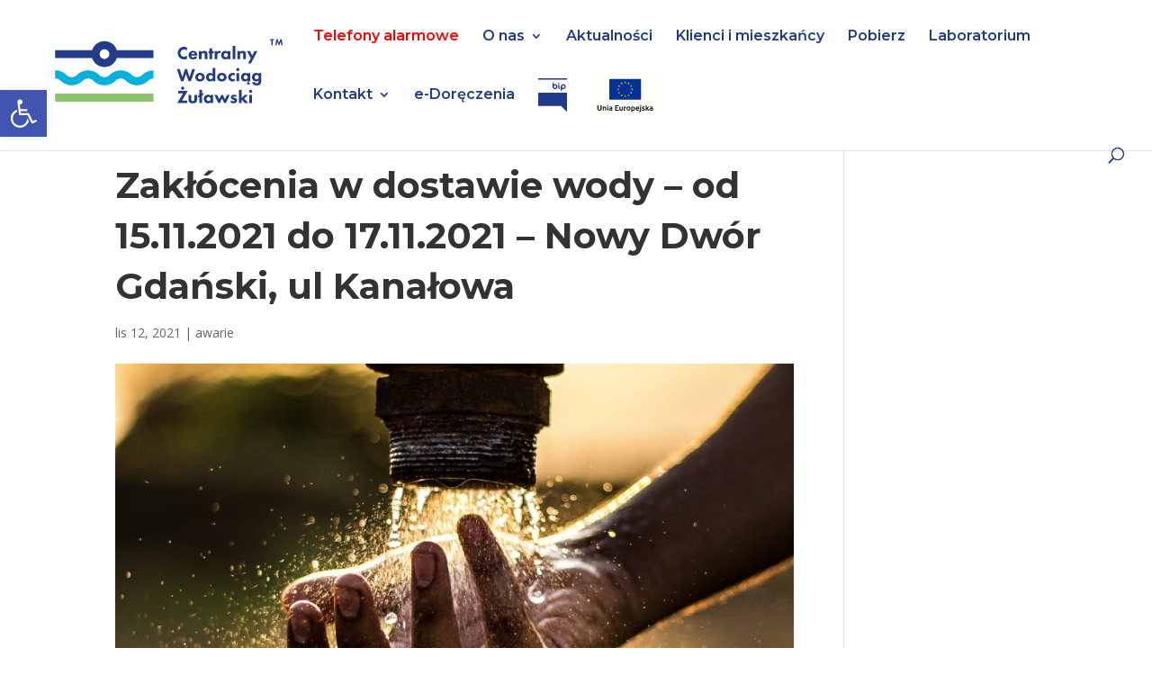

--- FILE ---
content_type: text/css
request_url: https://cwz.pomorskie.pl/wp-content/themes/cwz/style.css?ver=6.6.1
body_size: 319
content:
/*
Theme Name:     cwz
Description:    
Author:         admin
Template:       Divi_new

(optional values you can add: Theme URI, Author URI, Version, License, License URI, Tags, Text Domain)
*/

.home-buttons .et_pb_bg_layout_dark h4, .home-buttons .et-pb-icon {
	color: inherit !important;
}

.home-buttons .et_pb_module:hover {
	background-color: #fff !important;
	color: #223b88 !important;
	-webkit-transition: background-color 0.5s, color 0.5s; /* Safari */
    transition: background-color 0.5s, color 0.5s;
}
.page-id-307 .et-pb-icon:hover, .page-id-172 .et-pb-icon:hover{
	background-color: #223b88 !important;
	color: #fff !important;
	-webkit-transition: background-color 0.5s, color 0.5s; /* Safari */
    transition: background-color 0.5s, color 0.5s;
}

table tr:nth-child(even) {
	background: #f7f7f7
}

table thead th{
	color: #223b88 !important;
	font-weight: 600 !important;
}

#menu-item-2212 a {
	color: red !important;
}

#pojo-a11y-toolbar {
    z-index: 100000 !important;
}

--- FILE ---
content_type: image/svg+xml
request_url: https://cwz.pomorskie.pl/wp-content/uploads/2019/02/bip-logo-blue-1.svg
body_size: 846
content:
<?xml version="1.0" encoding="UTF-8" standalone="no"?><!DOCTYPE svg PUBLIC "-//W3C//DTD SVG 1.1//EN" "http://www.w3.org/Graphics/SVG/1.1/DTD/svg11.dtd"><svg width="100%" height="100%" viewBox="0 0 249 292" version="1.1" xmlns="http://www.w3.org/2000/svg" xmlns:xlink="http://www.w3.org/1999/xlink" xml:space="preserve" xmlns:serif="http://www.serif.com/" style="fill-rule:evenodd;clip-rule:evenodd;stroke-linejoin:round;stroke-miterlimit:1.41421;"><path id="path2345" d="M0,239.786l197.665,0l50.943,51.713l0,-165.968l-248.608,0l0,114.256l0,-0.001Zm129.205,-204.109c-2.922,0 -5.293,2.371 -5.293,5.294l0,31.575c0,0.022 0.006,0.04 0.006,0.061c0.034,11.925 9.741,21.617 21.678,21.617c11.957,0 21.685,-9.725 21.685,-21.678c0,-11.958 -9.728,-21.681 -21.685,-21.681c-4.058,0 -7.847,1.14 -11.095,3.086l0,-12.98c0,-2.923 -2.368,-5.294 -5.296,-5.294l0,0Zm16.391,25.776c6.119,0 11.091,4.978 11.091,11.093c0,6.118 -4.972,11.09 -11.091,11.09c-6.114,0 -11.095,-4.972 -11.095,-11.09c0,-6.115 4.981,-11.093 11.095,-11.093Zm32.576,-10.549c-2.928,0 -5.296,2.374 -5.296,5.295l0,18.101c0,6.42 0.903,15.407 8.703,19.336c2.611,1.312 5.796,0.258 7.111,-2.352c1.312,-2.616 0.259,-5.795 -2.352,-7.11c-0.71,-0.355 -2.874,-1.45 -2.874,-9.874l0,-18.101c0,-2.921 -2.366,-5.295 -5.292,-5.295l0,0Zm0.003,-15.205c-3.222,0 -5.827,2.606 -5.827,5.826c0,3.216 2.605,5.819 5.827,5.819c3.212,0 5.823,-2.603 5.823,-5.819c0,-3.22 -2.611,-5.826 -5.823,-5.826Zm27.299,67.096l0,-11.684c3.249,1.947 7.037,3.086 11.092,3.086c11.954,0 21.68,-9.723 21.68,-21.68c0,-11.954 -9.726,-21.68 -21.68,-21.68c-11.955,0 -21.684,9.726 -21.684,21.68l0,30.278c0,2.925 2.371,5.292 5.296,5.292c2.926,0 5.296,-2.367 5.296,-5.292l0,0Zm11.092,-41.368c6.113,0 11.091,4.974 11.091,11.09c0,6.116 -4.978,11.091 -11.091,11.091c-6.12,0 -11.092,-4.975 -11.092,-11.091c0,-6.116 4.972,-11.09 11.092,-11.09Zm-216.566,-61.427l0,10.791l248.608,0l0,-10.791l-248.608,0Z" style="fill:#223b88;"/></svg>

--- FILE ---
content_type: image/svg+xml
request_url: https://cwz.pomorskie.pl/wp-content/uploads/2024/03/logo_ue_rgb-1-1.svg
body_size: 10257
content:
<?xml version="1.0" encoding="UTF-8"?>
<svg version="1.1" xmlns="http://www.w3.org/2000/svg" width="929" height="622">
<path d="M0 0 C306.57 0 613.14 0 929 0 C929 205.26 929 410.52 929 622 C622.43 622 315.86 622 0 622 C0 416.74 0 211.48 0 0 Z " fill="#FEFEFB" transform="translate(0,0)"/>
<path d="M0 0 C140.25 0 280.5 0 425 0 C425 93.39 425 186.78 425 283 C284.75 283 144.5 283 0 283 C0 189.61 0 96.22 0 0 Z " fill="#003398" transform="translate(252,95)"/>
<path d="M0 0 C6.68441933 4.85133979 11.07887718 11.06964148 12.65234375 19.19921875 C13.5912875 29.1292602 12.10352286 38.18909828 5.83984375 46.19921875 C0.98050838 51.19021099 -3.14174619 52.31825417 -9.99633789 52.49243164 C-15.2018562 52.54167556 -18.62403371 52.56103002 -23.34765625 50.19921875 C-23.34765625 56.79921875 -23.34765625 63.39921875 -23.34765625 70.19921875 C-27.30765625 70.19921875 -31.26765625 70.19921875 -35.34765625 70.19921875 C-35.34765625 46.76921875 -35.34765625 23.33921875 -35.34765625 -0.80078125 C-24.49746767 -3.21193427 -10.29001727 -5.80723747 0 0 Z " fill="#040403" transform="translate(583.34765625,475.80078125)"/>
<path d="M0 0 C6.84339955 7.03349398 8.64537243 15.04005774 8.70092773 24.5480957 C8.53661509 31.78320164 6.75505254 37.52552194 2.25 43.3125 C-4.969804 49.69736068 -11.56397315 50.78227249 -21.01171875 50.58203125 C-27.99040684 50.07886565 -31.78331725 47.58228894 -36.5625 42.625 C-43.12905982 34.45428059 -43.7743748 25.55624804 -42.75 15.3125 C-41.09259444 8.05148518 -37.60135326 2.87909961 -31.75 -1.6875 C-20.75169056 -8.28648566 -10.46159684 -6.41961624 0 0 Z " fill="#050504" transform="translate(526.75,476.6875)"/>
<path d="M0 0 C15.18 0 30.36 0 46 0 C46 3.63 46 7.26 46 11 C35.11 11 24.22 11 13 11 C13 16.94 13 22.88 13 29 C22.57 29 32.14 29 42 29 C42 32.63 42 36.26 42 40 C32.43 40 22.86 40 13 40 C13 46.6 13 53.2 13 60 C24.55 60 36.1 60 48 60 C48 63.96 48 67.92 48 72 C32.16 72 16.32 72 0 72 C0 48.24 0 24.48 0 0 Z " fill="#0C0C0C" transform="translate(330,456)"/>
<path d="M0 0 C4.29 0 8.58 0 13 0 C13.01458252 1.381875 13.02916504 2.76375 13.04418945 4.1875 C13.10238092 9.33896104 13.17961265 14.4899945 13.26245117 19.64111328 C13.29560258 21.86597732 13.32366466 24.09092348 13.34643555 26.31591797 C13.38016145 29.5234663 13.43248712 32.73026866 13.48828125 35.9375 C13.49467117 36.92427734 13.5010611 37.91105469 13.50764465 38.92773438 C13.65433205 45.89648649 14.39884636 51.92590934 19.0625 57.4375 C23.33880586 60.88613376 27.70678522 60.43093761 33 60 C37.12794654 58.72408925 38.50817924 57.87442177 40.62817383 54.10522461 C42.66971622 49.01377759 42.47900717 43.79281406 42.51171875 38.37890625 C42.52966995 37.27900864 42.54762115 36.17911102 42.56611633 35.04588318 C42.62006489 31.55146048 42.65406621 28.05717319 42.6875 24.5625 C42.72068663 22.1855281 42.75517752 19.80857403 42.79101562 17.43164062 C42.87578286 11.62119167 42.94266822 5.81078181 43 0 C47.29 0 51.58 0 56 0 C56.07444258 7.24078145 56.12874098 14.48133755 56.16479492 21.72241211 C56.1798334 24.18306359 56.20026942 26.64368849 56.22631836 29.10424805 C56.26291856 32.65159692 56.27977635 36.19858977 56.29296875 39.74609375 C56.30845261 40.8370787 56.32393646 41.92806366 56.33988953 43.05210876 C56.34166249 51.19263257 55.50991898 59.46366668 49.6015625 65.6484375 C41.30782501 72.6475428 32.46843473 73.05057651 22.05273438 72.23925781 C15.70094494 71.49892079 10.91824121 69.37018546 6.5625 64.6875 C0.07509583 56.11093177 -0.14979934 47.20848157 -0.09765625 36.9140625 C-0.0962413 35.85714203 -0.09482635 34.80022156 -0.09336853 33.71127319 C-0.0877894 30.34915284 -0.07524069 26.98710009 -0.0625 23.625 C-0.05748231 21.33984471 -0.05291987 19.05468838 -0.04882812 16.76953125 C-0.03782679 11.17966162 -0.02057649 5.58984225 0 0 Z " fill="#070707" transform="translate(94,455)"/>
<path d="M0 0 C5.2608424 4.38819082 6.99931028 8.86094747 8.6484375 15.375 C8.6484375 19.335 8.6484375 23.295 8.6484375 27.375 C-2.9015625 27.375 -14.4515625 27.375 -26.3515625 27.375 C-24.68593357 36.92340576 -24.68593357 36.92340576 -20.8515625 38.9375 C-20.0265625 39.081875 -19.2015625 39.22625 -18.3515625 39.375 C-16.8665625 39.87 -16.8665625 39.87 -15.3515625 40.375 C-8.75716825 40.88683926 -2.71211233 40.09572846 3.6484375 38.375 C4.85116569 40.78045638 4.74915222 42.32496953 4.7109375 45 C4.70191406 45.81726563 4.69289063 46.63453125 4.68359375 47.4765625 C4.67199219 48.10304688 4.66039062 48.72953125 4.6484375 49.375 C-4.11676834 52.94123571 -15.53869939 52.78376447 -24.671875 50.5703125 C-32.09373354 47.27927431 -35.60837161 41.41603343 -38.7265625 34.1875 C-40.30867549 24.53661075 -40.57225864 14.94857724 -35.3515625 6.375 C-26.66259725 -4.73341078 -11.96038598 -8.59195074 0 0 Z " fill="#040404" transform="translate(644.3515625,475.625)"/>
<path d="M0 0 C1.22493164 -0.03673828 1.22493164 -0.03673828 2.47460938 -0.07421875 C9.55664706 -0.1080771 14.94161446 1.7013746 20.0625 6.6875 C23.62892465 12.58581769 23.97205348 18.46784615 23.8828125 25.15234375 C23.8799826 25.96369278 23.87715271 26.77504181 23.87423706 27.61097717 C23.86312663 30.17830753 23.83803971 32.74527678 23.8125 35.3125 C23.80245836 37.06314597 23.79333459 38.81379746 23.78515625 40.56445312 C23.76321734 44.83477254 23.7287516 49.10482525 23.6875 53.375 C16.81084096 55.23059908 10.68603336 55.70935133 3.5625 55.6875 C1.97501953 55.71166992 1.97501953 55.71166992 0.35546875 55.73632812 C-6.55107169 55.74066096 -11.11378599 55.04059501 -16.5625 50.5 C-20.11201603 46.18987339 -20.77044474 42.11561194 -20.625 36.65234375 C-19.90902673 31.43468852 -17.40953343 28.22576062 -13.25 25 C-9.67578506 23.02277471 -7.10370953 22.24882121 -3.08203125 22.27734375 C-1.87836914 22.28217773 -1.87836914 22.28217773 -0.65039062 22.28710938 C0.18298828 22.29548828 1.01636719 22.30386719 1.875 22.3125 C2.71998047 22.31701172 3.56496094 22.32152344 4.43554688 22.32617188 C6.51956155 22.33794597 8.60353977 22.3558811 10.6875 22.375 C10.22927532 18.90558454 9.79618317 15.70104951 8.6875 12.375 C4.96210372 11.51213248 1.50868675 11.24025207 -2.3125 11.25 C-3.8284375 11.24613281 -3.8284375 11.24613281 -5.375 11.2421875 C-8.12964744 11.36673273 -10.63088803 11.75389135 -13.3125 12.375 C-14.4702506 8.90174819 -14.38116652 6.01432552 -14.3125 2.375 C-9.59163888 -0.02869711 -5.17554206 0.00805532 0 0 Z " fill="#070707" transform="translate(811.3125,471.625)"/>
<path d="M0 0 C1.2375 -0.02416992 1.2375 -0.02416992 2.5 -0.04882812 C8.77390477 -0.05380741 13.66798396 0.77370735 18.5859375 4.99609375 C19.05257812 5.57488281 19.51921875 6.15367187 20 6.75 C20.48210937 7.32621094 20.96421875 7.90242188 21.4609375 8.49609375 C23.45253515 11.60378807 23.75014957 14.69763184 23.75439453 18.33081055 C23.75754669 19.10809006 23.76069885 19.88536957 23.76394653 20.686203 C23.7619223 21.5154982 23.75989807 22.3447934 23.7578125 23.19921875 C23.75876923 24.05683304 23.75972595 24.91444733 23.76071167 25.79804993 C23.76139094 27.60600864 23.75955431 29.41396982 23.75537109 31.22192383 C23.74999958 34.0002178 23.7553347 36.77835155 23.76171875 39.55664062 C23.76105831 41.31250036 23.75977786 43.06835999 23.7578125 44.82421875 C23.75983673 45.65958664 23.76186096 46.49495453 23.76394653 47.3556366 C23.73996365 53.19753635 23.73996365 53.19753635 22.625 54.3125 C16.50673522 55.47908272 10.40224455 55.5650507 4.1875 55.625 C2.68993164 55.66850586 2.68993164 55.66850586 1.16210938 55.71289062 C-6.65982961 55.7797448 -12.19786812 54.41020358 -17.875 48.875 C-20.19528322 43.36432735 -20.33416276 38.19194807 -19.375 32.3125 C-16.99904821 27.38428904 -13.4330395 24.94252697 -8.40600586 22.89257812 C-4.62114527 21.81157936 -0.84084971 22.00233228 3.0625 22.125 C4.30290039 22.14530273 4.30290039 22.14530273 5.56835938 22.16601562 C7.5875264 22.20103008 9.60635318 22.25482438 11.625 22.3125 C11.33496094 21.03375 11.04492188 19.755 10.74609375 18.4375 C10.58294678 17.71820313 10.4197998 16.99890625 10.25170898 16.2578125 C9.71969552 14.11541407 9.71969552 14.11541407 7.6875 12.3125 C0.92840143 10.1054474 -6.4710334 11.08512816 -13.375 12.3125 C-13.705 9.0125 -14.035 5.7125 -14.375 2.3125 C-9.63539283 -0.11533959 -5.19715423 -0.02011283 0 0 Z " fill="#040303" transform="translate(268.375,471.6875)"/>
<path d="M0 0 C0.33 11.88 0.66 23.76 1 36 C3.248125 33.6075 5.49625 31.215 7.8125 28.75 C8.51608643 28.00331055 9.21967285 27.25662109 9.94458008 26.48730469 C10.50556396 25.88821289 11.06654785 25.28912109 11.64453125 24.671875 C12.50075073 23.76066895 12.50075073 23.76066895 13.37426758 22.83105469 C15.06615899 21.00698145 15.06615899 21.00698145 16.48632812 18.79492188 C18 17 18 17 21.57421875 16.609375 C22.94585748 16.6358801 24.31721938 16.6834691 25.6875 16.75 C26.7403418 16.77707031 26.7403418 16.77707031 27.81445312 16.8046875 C29.54355436 16.85173787 31.27195205 16.92348127 33 17 C31.00396411 19.33682251 29.0033164 21.66943104 27 24 C26.44699219 24.64839844 25.89398437 25.29679687 25.32421875 25.96484375 C21.09757751 30.87163415 16.63252978 35.47576312 12 40 C12.845625 40.99 13.69125 41.98 14.5625 43 C15.39007812 43.97066406 15.39007812 43.97066406 16.234375 44.9609375 C17.35246751 46.25218592 18.48620097 47.53019058 19.640625 48.7890625 C23.41323518 52.93188209 26.7346291 57.28613198 29.9375 61.875 C30.5404187 62.73279053 30.5404187 62.73279053 31.15551758 63.60791016 C34 67.75175462 34 67.75175462 34 70 C29.14778893 70.74543214 24.82886772 70.99448019 20 70 C16.12200344 66.56189559 13.74776689 62.35658951 11 58 C9.39799878 56.06698591 7.75396172 54.16773817 6.0625 52.3125 C4.96615234 51.10013672 4.96615234 51.10013672 3.84765625 49.86328125 C2.12875938 47.93095495 2.12875938 47.93095495 0 47 C0 54.92 0 62.84 0 71 C-4.29 71 -8.58 71 -13 71 C-13 48.23 -13 25.46 -13 2 C-6 0 -6 0 0 0 Z " fill="#080808" transform="translate(752,457)"/>
<path d="M0 0 C0.79857422 -0.01611328 1.59714844 -0.03222656 2.41992188 -0.04882812 C9.23801765 -0.05438485 14.74674462 1.21969026 20.25 5.5 C25.07720762 11.7064098 25.87925558 17.81584733 25.73046875 25.40625 C25.72622391 26.23838013 25.72197906 27.07051025 25.71760559 27.92785645 C25.70096307 30.55641593 25.66333976 33.18417667 25.625 35.8125 C25.60993444 37.60675967 25.59624933 39.4010315 25.58398438 41.1953125 C25.55110714 45.56801083 25.49942722 49.94012053 25.4375 54.3125 C21.4775 54.3125 17.5175 54.3125 13.4375 54.3125 C13.42291748 53.24813721 13.40833496 52.18377441 13.39331055 51.0871582 C13.3352022 47.12653531 13.25797055 43.16647352 13.17504883 39.20629883 C13.14185831 37.49447762 13.11380811 35.78254852 13.09106445 34.07055664 C13.05740968 31.60516521 13.00509026 29.14075719 12.94921875 26.67578125 C12.94282883 25.91413162 12.9364389 25.15248199 12.92985535 24.36775208 C12.8062551 19.86956444 12.23029553 16.88856233 9.4375 13.3125 C4.6300983 10.90879915 -1.20132058 11.69544139 -6.5625 11.3125 C-6.5625 25.5025 -6.5625 39.6925 -6.5625 54.3125 C-10.5225 54.3125 -14.4825 54.3125 -18.5625 54.3125 C-18.5625 37.1525 -18.5625 19.9925 -18.5625 2.3125 C-11.74448179 0.79738484 -6.72284459 -0.02726214 0 0 Z " fill="#020202" transform="translate(184.5625,472.6875)"/>
<path d="M0 0 C3.96 0 7.92 0 12 0 C12.01458252 1.02883301 12.02916504 2.05766602 12.04418945 3.11767578 C12.10238657 6.95346947 12.17961703 10.78868922 12.26245117 14.62402344 C12.29560018 16.28050384 12.32366309 17.93709446 12.34643555 19.59375 C12.38016732 21.98224634 12.43248959 24.36974171 12.48828125 26.7578125 C12.49467117 27.49242706 12.5010611 28.22704163 12.50764465 28.98391724 C12.64087344 33.69725424 13.46998662 37.01152588 16 41 C20.20185043 44.20185043 20.20185043 44.20185043 32 43 C32 28.81 32 14.62 32 0 C35.96 0 39.92 0 44 0 C44 17.16 44 34.32 44 52 C36.83813154 53.59152632 31.15576596 54.42093076 24 54.5 C23.06671875 54.54125 22.1334375 54.5825 21.171875 54.625 C15.06323468 54.69325296 10.76731867 53.68747104 5.88183594 49.90576172 C-0.65178629 43.28907061 -0.40835476 34.93723903 -0.38342285 26.18170166 C-0.35113881 23.57912581 -0.30110994 20.97726761 -0.25 18.375 C-0.22990223 16.58986381 -0.21165726 14.80470575 -0.1953125 13.01953125 C-0.15158086 8.6791404 -0.08273589 4.3398154 0 0 Z " fill="#010101" transform="translate(387,473)"/>
<path d="M0 0 C0.495 0.495 0.495 0.495 1 1 C0.91036938 2.69141656 0.75422324 4.37959602 0.5625 6.0625 C0.46066406 6.98160156 0.35882812 7.90070313 0.25390625 8.84765625 C0.17011719 9.55792969 0.08632813 10.26820313 0 11 C-0.67546875 10.83757812 -1.3509375 10.67515625 -2.046875 10.5078125 C-5.49132394 9.91551308 -8.75593675 9.86769024 -12.25 9.875 C-14.11398437 9.87113281 -14.11398437 9.87113281 -16.015625 9.8671875 C-18.88340913 9.65841892 -18.88340913 9.65841892 -20 11 C-20.04080783 12.99958364 -20.04254356 15.00045254 -20 17 C-19.09121094 17.45439453 -19.09121094 17.45439453 -18.1640625 17.91796875 C-16.39895342 18.80052329 -14.63608846 19.68757459 -12.875 20.578125 C-11.01634227 21.49735246 -9.14171362 22.38525354 -7.25 23.234375 C-2.00395016 25.63881451 1.72016757 27.40404766 4 33 C4.75282343 38.3658691 4.68390578 42.58152874 2.3125 47.5 C-1.58811591 51.71688207 -5.48105953 53.76710016 -11.19482422 54.14526367 C-13.75501514 54.16989617 -16.31468181 54.18565273 -18.875 54.1875 C-19.76058594 54.19974609 -20.64617188 54.21199219 -21.55859375 54.22460938 C-26.44864883 54.23554094 -30.41155556 53.9156377 -35 52 C-34.25 44.375 -34.25 44.375 -32 41 C-31.19304688 41.32742188 -30.38609375 41.65484375 -29.5546875 41.9921875 C-25.28041953 43.20401292 -21.53391372 43.22214556 -17.125 43.125 C-15.949375 43.11146484 -15.949375 43.11146484 -14.75 43.09765625 C-12.83319945 43.07428063 -10.91655809 43.03841653 -9 43 C-8.56886161 38.9129699 -8.56886161 38.9129699 -10.28564453 35.40161133 C-13.62556025 32.67098528 -18.01226825 31.39832386 -22.01953125 29.86914062 C-27.15300725 27.77082036 -29.82188102 25.57383283 -33 21 C-34.24266632 17.27200105 -34.52902513 13.87217006 -34 10 C-31.2358759 4.67650174 -27.7446358 1.27657479 -22.3125 -1.25 C-14.82098095 -2.94619299 -7.31278976 -2.28212346 0 0 Z " fill="#060606" transform="translate(724,473)"/>
<path d="M0 0 C3.96 0 7.92 0 12 0 C12.06800516 7.42407057 12.1229475 14.84796852 12.15543652 22.27228546 C12.17103628 25.72037914 12.19216893 29.16824712 12.22631836 32.61621094 C12.26540455 36.58786235 12.27975629 40.55942505 12.29296875 44.53125 C12.30845261 45.75863892 12.32393646 46.98602783 12.33988953 48.25061035 C12.34264152 62.34621666 12.34264152 62.34621666 7.58317566 67.54870605 C2.65773593 71.86940214 -1.42019839 72.13857369 -7.6875 72.0625 C-8.38939453 72.05798828 -9.09128906 72.05347656 -9.81445312 72.04882812 C-11.54300538 72.03706927 -13.27151365 72.01913454 -15 72 C-14.67 68.7 -14.34 65.4 -14 62 C-11.75390625 61.83723958 -9.5078125 61.67447917 -7.26171875 61.51171875 C-4.58013375 60.90500435 -3.6646627 60.15637846 -2 58 C-0.98454234 54.95362701 -0.8458023 52.80222902 -0.79467773 49.6105957 C-0.77473251 48.50968094 -0.75478729 47.40876617 -0.73423767 46.27449036 C-0.71752518 45.08691635 -0.70081268 43.89934235 -0.68359375 42.67578125 C-0.66281265 41.45924362 -0.64203156 40.24270599 -0.62062073 38.98930359 C-0.55515283 35.09709404 -0.49625285 31.20481615 -0.4375 27.3125 C-0.39431218 24.67642518 -0.3506978 22.04035731 -0.30664062 19.40429688 C-0.19947418 12.93626824 -0.09819874 6.46817075 0 0 Z " fill="#010101" transform="translate(666,474)"/>
<path d="M0 0 C1.07894531 0.00773437 1.07894531 0.00773437 2.1796875 0.015625 C6.01409329 0.07201332 9.33401573 0.49180315 13.125 1.25 C12.465 4.88 11.805 8.51 11.125 12.25 C5.185 11.92 -0.755 11.59 -6.875 11.25 C-6.875 25.77 -6.875 40.29 -6.875 55.25 C-11.165 55.25 -15.455 55.25 -19.875 55.25 C-19.875 38.09 -19.875 20.93 -19.875 3.25 C-7.17845212 -0.21269488 -7.17845212 -0.21269488 0 0 Z " fill="#0C0C0C" transform="translate(465.875,472.75)"/>
<path d="M0 0 C3.68127006 2.98481356 5.821605 6.40231499 7.3125 10.875 C7.97803999 17.24882526 7.16714045 23.10793285 4.3125 28.875 C1.51510863 32.16604867 -0.97671341 33.14992134 -5.125 33.875 C-8.54946868 34.10291805 -9.79620115 33.82668838 -13.0625 32.375 C-18.3654401 27.32458085 -18.89117725 22.98019461 -19.125 15.875 C-18.98613306 9.9352821 -18.46855057 6.47357502 -14.6875 1.875 C-10.16806805 -1.9115511 -5.4170595 -2.2676063 0 0 Z " fill="#FAF9F7" transform="translate(515.6875,483.125)"/>
<path d="M0 0 C2.25634947 -0.04226077 4.51292596 -0.07252702 6.76953125 -0.09765625 C8.02612549 -0.11578369 9.28271973 -0.13391113 10.57739258 -0.15258789 C15.24122841 0.05533688 16.80670287 0.63409222 20 4 C23.7091164 9.93458624 23.80972847 16.14005318 23 23 C21.7170892 27.53730035 20.0735475 30.21923818 16.25 33 C11.32342937 34.51586789 7.20960336 34.87982858 2.28442383 32.91870117 C0 31 0 31 -0.56762695 27.8137207 C-0.54144287 26.53070068 -0.51525879 25.24768066 -0.48828125 23.92578125 C-0.48120651 23.2419487 -0.47413177 22.55811615 -0.46684265 21.8535614 C-0.43888004 19.67208841 -0.37615064 17.49319506 -0.3125 15.3125 C-0.28741897 13.8327194 -0.26460544 12.35289851 -0.24414062 10.87304688 C-0.18905135 7.24786137 -0.10277108 3.62418247 0 0 Z " fill="#FCFBF9" transform="translate(560,484)"/>
<path d="M0 0 C3.96 0 7.92 0 12 0 C12 17.49 12 34.98 12 53 C8.04 53 4.08 53 0 53 C0 35.51 0 18.02 0 0 Z " fill="#000000" transform="translate(225,474)"/>
<path d="M0 0 C2.6855594 2.6855594 3.06049974 5.37621328 4 9 C9.445 9.495 9.445 9.495 15 10 C11 14 11 14 8.625 15.6875 C6.74254445 17.83920598 6.74254445 17.83920598 7.1953125 20.25390625 C7.70027702 22.52624658 8.3431813 24.76681641 9 27 C6.03 25.35 3.06 23.7 0 22 C-2.64 23.65 -5.28 25.3 -8 27 C-7.84660156 26.26394531 -7.69320313 25.52789062 -7.53515625 24.76953125 C-7.04873709 21.72639649 -6.7318624 19.07493282 -7 16 C-8.99231797 13.58522717 -11.24949025 12.41298007 -14 11 C-14 10.67 -14 10.34 -14 10 C-10.37 10 -6.74 10 -3 10 C-2.01 6.7 -1.02 3.4 0 0 Z " fill="#F6CB04" transform="translate(464,129)"/>
<path d="M0 0 C2.6855594 2.6855594 3.06049974 5.37621328 4 9 C9.445 9.495 9.445 9.495 15 10 C12.22719294 13.08089673 9.93673644 14.68775452 6 16 C6.22816406 16.54269531 6.45632813 17.08539063 6.69140625 17.64453125 C6.97886719 18.35996094 7.26632812 19.07539063 7.5625 19.8125 C7.85253906 20.52019531 8.14257812 21.22789062 8.44140625 21.95703125 C9 24 9 24 8 27 C5.69 25.35 3.38 23.7 1 22 C-0.11375 22.639375 -1.2275 23.27875 -2.375 23.9375 C-4.23497087 25.00526106 -6.08142937 26.04071468 -8 27 C-7.84660156 26.26394531 -7.69320313 25.52789062 -7.53515625 24.76953125 C-7.04873709 21.72639649 -6.7318624 19.07493282 -7 16 C-8.99231797 13.58522717 -11.24949025 12.41298007 -14 11 C-14 10.67 -14 10.34 -14 10 C-10.37 10 -6.74 10 -3 10 C-2.01 6.7 -1.02 3.4 0 0 Z " fill="#F4CB04" transform="translate(464,315)"/>
<path d="M0 0 C2.95183101 2.95183101 3.08663988 5.95511947 4 10 C7.63 10 11.26 10 15 10 C11 14 11 14 8.625 15.6875 C6.74254445 17.83920598 6.74254445 17.83920598 7.1953125 20.25390625 C7.70027702 22.52624658 8.3431813 24.76681641 9 27 C6.03 25.35 3.06 23.7 0 22 C-2.64 23.65 -5.28 25.3 -8 27 C-6.125 18.25 -6.125 18.25 -5 16 C-5.7425 15.7525 -6.485 15.505 -7.25 15.25 C-10.20124062 13.90852699 -11.84814974 12.39094474 -14 10 C-8.555 9.505 -8.555 9.505 -3 9 C-2.01 6.03 -1.02 3.06 0 0 Z " fill="#F6CB04" transform="translate(371,222)"/>
<path d="M0 0 C2.29633824 3.44450737 2.54016485 5.93812283 3 10 C6.63 10 10.26 10 14 10 C9.25 14.875 9.25 14.875 7 16 C7.66 19.63 8.32 23.26 9 27 C7.783125 26.13375 6.56625 25.2675 5.3125 24.375 C2.0238169 22.22175864 2.0238169 22.22175864 -1.8125 22.5 C-3.80301153 23.86492219 -5.42464401 25.17590359 -7 27 C-7.66 26.67 -8.32 26.34 -9 26 C-8.67 25.0925 -8.34 24.185 -8 23.25 C-6.80394277 19.92954193 -6.80394277 19.92954193 -7 16 C-8.51534291 14.47141018 -8.51534291 14.47141018 -10.5 13.3125 C-11.67729696 12.55800215 -12.84704067 11.79118893 -14 11 C-14 10.67 -14 10.34 -14 10 C-10.37 10 -6.74 10 -3 10 C-2.690625 8.535625 -2.38125 7.07125 -2.0625 5.5625 C-1.125 1.125 -1.125 1.125 0 0 Z " fill="#F8CC03" transform="translate(557,222)"/>
<path d="M0 0 C0.66 0 1.32 0 2 0 C2.99 2.97 3.98 5.94 5 9 C8.3 9.33 11.6 9.66 15 10 C12.74259377 12.33524782 10.7194239 14.18705073 8 16 C8.66 19.63 9.32 23.26 10 27 C8.783125 26.13375 7.56625 25.2675 6.3125 24.375 C3.0720004 22.23923873 3.0720004 22.23923873 -0.6875 22.5 C-1.450625 22.995 -2.21375 23.49 -3 24 C-3.928125 24.53625 -4.85625 25.0725 -5.8125 25.625 C-6.8953125 26.305625 -6.8953125 26.305625 -8 27 C-7.34 23.37 -6.68 19.74 -6 16 C-7.155 15.195625 -8.31 14.39125 -9.5 13.5625 C-10.68653894 12.73616038 -11.8588092 11.88791631 -13 11 C-13 10.67 -13 10.34 -13 10 C-9.7 9.67 -6.4 9.34 -3 9 C-2.01 6.03 -1.02 3.06 0 0 Z " fill="#F6CB04" transform="translate(383,176)"/>
<path d="M0 0 C0.66 0 1.32 0 2 0 C2.99 2.97 3.98 5.94 5 9 C8.3 9.33 11.6 9.66 15 10 C12.74259377 12.33524782 10.7194239 14.18705073 8 16 C8.66 19.63 9.32 23.26 10 27 C8.783125 26.13375 7.56625 25.2675 6.3125 24.375 C3.0720004 22.23923873 3.0720004 22.23923873 -0.6875 22.5 C-1.450625 22.995 -2.21375 23.49 -3 24 C-3.928125 24.53625 -4.85625 25.0725 -5.8125 25.625 C-6.8953125 26.305625 -6.8953125 26.305625 -8 27 C-7.34 23.37 -6.68 19.74 -6 16 C-7.155 15.195625 -8.31 14.39125 -9.5 13.5625 C-10.68653894 12.73616038 -11.8588092 11.88791631 -13 11 C-13 10.67 -13 10.34 -13 10 C-9.7 9.67 -6.4 9.34 -3 9 C-2.01 6.03 -1.02 3.06 0 0 Z " fill="#F5CB04" transform="translate(383,269)"/>
<path d="M0 0 C0.66 0 1.32 0 2 0 C2.99 2.97 3.98 5.94 5 9 C8.3 9.33 11.6 9.66 15 10 C12.74259377 12.33524782 10.7194239 14.18705073 8 16 C8.66 19.63 9.32 23.26 10 27 C8.783125 26.13375 7.56625 25.2675 6.3125 24.375 C3.0720004 22.23923873 3.0720004 22.23923873 -0.6875 22.5 C-1.450625 22.995 -2.21375 23.49 -3 24 C-3.928125 24.53625 -4.85625 25.0725 -5.8125 25.625 C-6.8953125 26.305625 -6.8953125 26.305625 -8 27 C-7.34 23.37 -6.68 19.74 -6 16 C-7.155 15.195625 -8.31 14.39125 -9.5 13.5625 C-10.68653894 12.73616038 -11.8588092 11.88791631 -13 11 C-13 10.67 -13 10.34 -13 10 C-9.7 9.67 -6.4 9.34 -3 9 C-2.01 6.03 -1.02 3.06 0 0 Z " fill="#F5CB04" transform="translate(417,142)"/>
<path d="M0 0 C0.66 0 1.32 0 2 0 C2.99 2.97 3.98 5.94 5 9 C8.3 9.33 11.6 9.66 15 10 C12.74259377 12.33524782 10.7194239 14.18705073 8 16 C8.66 19.63 9.32 23.26 10 27 C8.783125 26.13375 7.56625 25.2675 6.3125 24.375 C3.0720004 22.23923873 3.0720004 22.23923873 -0.6875 22.5 C-1.450625 22.995 -2.21375 23.49 -3 24 C-3.928125 24.53625 -4.85625 25.0725 -5.8125 25.625 C-6.8953125 26.305625 -6.8953125 26.305625 -8 27 C-7.34 23.37 -6.68 19.74 -6 16 C-7.155 15.195625 -8.31 14.39125 -9.5 13.5625 C-10.68653894 12.73616038 -11.8588092 11.88791631 -13 11 C-13 10.67 -13 10.34 -13 10 C-9.37 10 -5.74 10 -2 10 C-1.34 6.7 -0.68 3.4 0 0 Z " fill="#F6CC04" transform="translate(417,303)"/>
<path d="M0 0 C0.66 0.33 1.32 0.66 2 1 C2.90591398 3.95820059 3.40058396 6.96010437 4 10 C7.63 10 11.26 10 15 10 C12.74259377 12.33524782 10.7194239 14.18705073 8 16 C8.33 19.3 8.66 22.6 9 26 C7.9275 25.319375 6.855 24.63875 5.75 23.9375 C3.01152446 22.35938319 3.01152446 22.35938319 -0.0625 22 C-2.86761723 23.44780244 -5.42215509 25.18379109 -8 27 C-7.34 23.37 -6.68 19.74 -6 16 C-7.155 15.195625 -8.31 14.39125 -9.5 13.5625 C-10.68653894 12.73616038 -11.8588092 11.88791631 -13 11 C-13 10.67 -13 10.34 -13 10 C-9.7 9.67 -6.4 9.34 -3 9 C-2.01 6.03 -1.02 3.06 0 0 Z " fill="#F6CC04" transform="translate(510,303)"/>
<path d="M0 0 C0.66 0.33 1.32 0.66 2 1 C2.90591398 3.95820059 3.40058396 6.96010437 4 10 C7.63 10 11.26 10 15 10 C14.21625 10.61875 13.4325 11.2375 12.625 11.875 C10.03162353 13.89858661 10.03162353 13.89858661 8 16 C7.97746557 18.44963177 7.97746557 18.44963177 8.375 21.125 C8.48585938 22.03507812 8.59671875 22.94515625 8.7109375 23.8828125 C8.80632813 24.58148438 8.90171875 25.28015625 9 26 C7.9275 25.319375 6.855 24.63875 5.75 23.9375 C3.01152446 22.35938319 3.01152446 22.35938319 -0.0625 22 C-2.86761723 23.44780244 -5.42215509 25.18379109 -8 27 C-7.34 23.37 -6.68 19.74 -6 16 C-7.155 15.195625 -8.31 14.39125 -9.5 13.5625 C-10.68653894 12.73616038 -11.8588092 11.88791631 -13 11 C-13 10.67 -13 10.34 -13 10 C-9.7 9.67 -6.4 9.34 -3 9 C-2.01 6.03 -1.02 3.06 0 0 Z " fill="#F6CB04" transform="translate(544,269)"/>
<path d="M0 0 C3.42580031 1.71290015 3.78005573 5.50652322 5 9 C8.3 9.33 11.6 9.66 15 10 C12.74259377 12.33524782 10.7194239 14.18705073 8 16 C8.66 19.63 9.32 23.26 10 27 C7.0703125 24.99804688 7.0703125 24.99804688 4.140625 22.99609375 C2.07790271 21.81265963 2.07790271 21.81265963 -0.0625 22.21875 C-2.98913933 23.3988465 -5.43034651 25.18956232 -8 27 C-7.34 23.37 -6.68 19.74 -6 16 C-7.155 15.195625 -8.31 14.39125 -9.5 13.5625 C-10.68653894 12.73616038 -11.8588092 11.88791631 -13 11 C-13 10.67 -13 10.34 -13 10 C-9.7 9.67 -6.4 9.34 -3 9 C-2.01 6.03 -1.02 3.06 0 0 Z " fill="#F6CB03" transform="translate(510,142)"/>
<path d="M0 0 C0.66 0.33 1.32 0.66 2 1 C2.90591398 3.95820059 3.40058396 6.96010437 4 10 C7.3 10 10.6 10 14 10 C12.7934375 11.11375 12.7934375 11.11375 11.5625 12.25 C8.67094846 15.22150478 8.67094846 15.22150478 8 19 C8.27313343 21.34114367 8.59802999 23.67750658 9 26 C7.9275 25.319375 6.855 24.63875 5.75 23.9375 C2.96193688 22.32264006 2.96193688 22.32264006 -0.1875 22.0625 C-2.31453231 23.16268912 -4.10237199 24.54515186 -6 26 C-6.66 26 -7.32 26 -8 26 C-7.34 22.7 -6.68 19.4 -6 16 C-7.155 15.195625 -8.31 14.39125 -9.5 13.5625 C-10.68653894 12.73616038 -11.8588092 11.88791631 -13 11 C-13 10.67 -13 10.34 -13 10 C-9.7 9.67 -6.4 9.34 -3 9 C-2.01 6.03 -1.02 3.06 0 0 Z " fill="#F7CB03" transform="translate(544,176)"/>
<path d="M0 0 C0.69738281 0.01353516 1.39476562 0.02707031 2.11328125 0.04101562 C3.82585541 0.0762055 5.53802941 0.13000845 7.25 0.1875 C7.27685412 2.49993792 7.29632841 4.8124627 7.3125 7.125 C7.32410156 8.41277344 7.33570313 9.70054687 7.34765625 11.02734375 C7.25 14.1875 7.25 14.1875 6.25 15.1875 C4.33759516 15.34002309 2.41827201 15.40942773 0.5 15.4375 C-0.54671875 15.46328125 -1.5934375 15.4890625 -2.671875 15.515625 C-6.41040237 15.11710178 -9.07252044 13.86497956 -11.75 11.1875 C-12.21740995 5.39161664 -12.21740995 5.39161664 -11.75 3.1875 C-8.47171419 -0.54123729 -4.61950661 -0.17028427 0 0 Z " fill="#F0F0EE" transform="translate(815.75,502.8125)"/>
<path d="M0 0 C1.88138672 0.05414063 1.88138672 0.05414063 3.80078125 0.109375 C5.22970703 0.17898438 5.22970703 0.17898438 6.6875 0.25 C6.71435412 2.56243792 6.73382841 4.8749627 6.75 7.1875 C6.76160156 8.47527344 6.77320313 9.76304687 6.78515625 11.08984375 C6.6875 14.25 6.6875 14.25 5.6875 15.25 C3.77509516 15.40252309 1.85577201 15.47192773 -0.0625 15.5 C-1.10921875 15.52578125 -2.1559375 15.5515625 -3.234375 15.578125 C-6.69749899 15.2089595 -8.5331023 14.30955369 -11.3125 12.25 C-12.74985246 9.37529507 -12.69422649 7.43105412 -12.3125 4.25 C-8.4068586 0.13024971 -5.5513214 -0.20752603 0 0 Z " fill="#F6F6F3" transform="translate(273.3125,502.75)"/>
<path d="M0 0 C3.44186104 0.0383037 4.63382591 0.2432899 7.6875 2.0625 C10.99943897 5.67552433 11.75 7.34215572 11.75 12.3125 C4.16 12.3125 -3.43 12.3125 -11.25 12.3125 C-10.21075082 6.07700491 -9.70059307 5.20676894 -5.25 1.3125 C-3.69014791 -0.24735209 -2.16093902 0.06797656 0 0 Z " fill="#F9F9F6" transform="translate(629.25,481.6875)"/>
<path d="M0 0 C2.5625 2.0625 2.5625 2.0625 4 5 C4 8.8137751 3.84985071 11.02424548 1.3125 13.9375 C-1.73602877 15.33817538 -3.67926952 15.4842732 -7 15 C-9.375 13.5 -9.375 13.5 -11 11 C-11.6293407 7.48559179 -11.63147635 4.2629527 -10 1 C-6.71960404 -0.64019798 -3.52085131 -0.74234817 0 0 Z " fill="#0A0A09" transform="translate(235,451)"/>
<path d="M0 0 C2.4375 1 2.4375 1 4 3 C4.45364856 6.1755399 4.68938436 7.98847886 4 11 C1.9375 13.5625 1.9375 13.5625 -1 15 C-4.8137751 15 -7.02424548 14.84985071 -9.9375 12.3125 C-11.33817538 9.26397123 -11.4842732 7.32073048 -11 4 C-8.04627097 -0.48966812 -5.14336369 -0.64292046 0 0 Z " fill="#070707" transform="translate(675,451)"/>
</svg>
